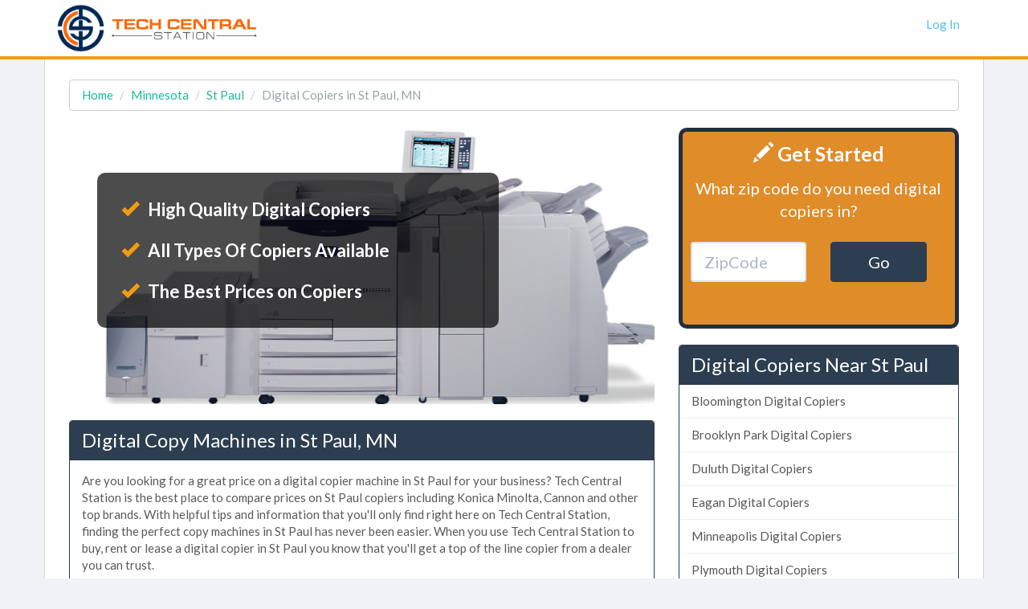

--- FILE ---
content_type: text/html
request_url: https://www.techcentralstation.com/mn/st.-paul/digital-copiers.php
body_size: 6612
content:
<!DOCTYPE HTML PUBLIC "-//W3C//DTD HTML 4.01//EN" "http://www.w3.org/TR/html4/strict.dtd">
<html>
<head>
	<title>Office Copiers in St Paul | Low Cost Commercial Copy Machines in St Paul, MN</title>
	<base href="https://www.techcentralstation.com/">
	<meta http-equiv="Content-type" content="text/html; charset=utf-8">
	<meta name="description" content="Save hundreds! Buy and lease low cost digital copiers in St Paul for your business from the top rated, local St Paul copier dealers. Tech Central Station can save you thousands of dollars on a new or used copy machine in St Paul.">
	<meta name="keywords" content="">
	<script type="text/javascript" src="https://ajax.googleapis.com/ajax/libs/jquery/1.9.1/jquery.min.js"></script>
	<meta name="viewport" content="width=device-width, initial-scale=1.0">

<link href="css/bootstrap-flatly.css" rel="stylesheet">
<link href="//netdna.bootstrapcdn.com/font-awesome/4.0.3/css/font-awesome.css" rel="stylesheet">
    <!-- HTML5 shim and Respond.js IE8 support of HTML5 elements and media queries -->
    <!--[if lt IE 9]>
      <script src="../../assets/js/html5shiv.js"></script>
      <script src="../../assets/js/respond.min.js"></script>
    <![endif]-->
<link rel="stylesheet" href="style.css.php" type="text/css" charset="utf-8">
<link href="css/carousel.css" rel="stylesheet">

<link rel="shortcut icon" href="/favicon.png" type="image/x-icon">
<link rel="icon" href="/favicon.png" type="image/x-icon">

</head>
<!-- Start of Woopra Code -->
<script>
(function(){
        var t,i,e,n=window,o=document,a=arguments,s="script",r=["config","track","identify","visit","push","call","trackForm","trackClick"],c=function(){var t,i=this;for(i._e=[],t=0;r.length>t;t++)(function(t){i[t]=function(){return i._e.push([t].concat(Array.prototype.slice.call(arguments,0))),i}})(r[t])};for(n._w=n._w||{},t=0;a.length>t;t++)n._w[a[t]]=n[a[t]]=n[a[t]]||new c;i=o.createElement(s),i.async=1,i.src="//static.woopra.com/js/t/5.js",e=o.getElementsByTagName(s)[0],e.parentNode.insertBefore(i,e)
})("woopra");

woopra.config({
    domain: 'techcentralstation.com'
});
woopra.track();
</script>
<!-- End of Woopra Code -->
<body style="background-color:#f1f2f6;margin-top:0px">

        <div class="navbar navbar-default navbar-custom" style="border-bottom:4px solid #f39c12">
          <div class="container">
            <div class="navbar-header">
              <button type="button" class="navbar-toggle" data-toggle="collapse" data-target=".navbar-collapse">
                <span class="icon-bar"></span>
                <span class="icon-bar"></span>
                <span class="icon-bar"></span>
              </button>
              <a class="navbar-brand" href="https://www.techcentralstation.com" style="text-transform:uppercase;"><img src="images/tech-central-station.png" height="60"></a>
            </div>
            <div class="collapse navbar-collapse">
          <ul class="nav navbar-nav navbar-right">
                        <li><a class="nav-link" href="#"  data-toggle="modal" data-target="#loginModal">Log In</a></li>
          </ul>
          </div>
          </div>
        </div>
<div class="container" style="border-left:1px solid #d4d4d4;border-right:1px solid #d4d4d4;background-color:#fff;margin-top:74px;padding-top:25px">

<div class="container body">

<ol class="breadcrumb hidden-xs hidden-sm" style="background-color:#fff;border:1px solid #d3cccc">
  <li><a href="https://www.techcentralstation.com">Home</a></li>
  <li><a href="mn.php">Minnesota</a></li>
  <li><a href="mn/st-paul.php">St Paul</a></li>
  <li class="active">Digital Copiers in St Paul, MN</li>
</ol>



<div class="row">

<div class="col-md-8">

<div class="visible-xs visible-sm" style="border:5px solid #232f3e;border-radius:10px;background:#e08c29;color:#fff;min-height:250px;padding:10px;text-align:center;margin-bottom:20px">
	<p style="font-size:25px;font-weight:bold;"><i class="glyphicon glyphicon-pencil" style="color:#fff;"></i> Get Started</h3>
	<p style="font-size:20px;">What zip code do you need digital copiers in?</p>
	<form class="form" method="get" action="prices/digital-copiers.php">
		<div class="row" style="margin-top:15px;">
			<div class="col-sm-6" style="text-align:right;margin-top:10px;">
				<input class="form-control"  name="ZipCode" placeholder="ZipCode" onfocus="this.placeholder = ''" onblur="this.placeholder = 'ZipCode'" data-validation="custom" style="height:50px;min-width:120px;font-size:20px;">
			</div>
			<div class="col-sm-6" style="text-align:left;margin-top:10px;">
				<button type="submit" class="btn btn-primary" style="height:50px;min-width:120px;font-size:20px;">Go</button>
			</div>
		</div>
	</form>
</div>



					<div style="background:url('images/categories/digital-copiers.jpg') no-repeat;height:344px;border-radius:5px;margin-bottom:20px"><br />
						<ul style="font-size:22px;color:white;background-color:rgba(0, 0, 0, 0.7);border-radius:10px;margin:35px;max-width:500px;padding:20px;" class="list-unstyled">
							<li style="color:white;font-weight:bold;padding:10px;"><i class="glyphicon glyphicon-ok" style="color:#f39c12;margin-right:7px"></i> High Quality Digital Copiers</li>
							<li style="color:white;font-weight:bold;padding:10px;"><i class="glyphicon glyphicon-ok" style="color:#f39c12;margin-right:7px"></i> All Types Of Copiers Available</li>
							<li style="color:white;font-weight:bold;padding:10px;"><i class="glyphicon glyphicon-ok" style="color:#f39c12;margin-right:7px"></i> The Best Prices on Copiers</li>
						</ul>
					</div>

<div class="panel panel-primary">
<div class="panel-heading"><h1 class="panel-title">Digital Copy Machines in St Paul, MN</h1></div><div class="panel-body">
<p>Are you looking for a great price on a digital copier machine in St Paul for your business? Tech Central Station is the best place to compare prices on St Paul copiers including Konica Minolta, Cannon and other top brands. With helpful tips and information that you'll only find right here on Tech Central Station, finding the perfect copy machines in St Paul has never been easier. When you use Tech Central Station to buy, rent or lease a digital copier in St Paul you know that you'll get a top of the line copier from a dealer you can trust.</p>
<h2>St Paul Copier Financing Options</h2>
<p>You've got a few different options when it comes to financing a digital copier in St Paul, Minnesota:</p>
<ul>
<li>Combo Fax/Scanner/Printer/Digital Copier Sales in St Paul, MN</li>
<li>Digital Copier Rentals in St Paul, Minnesota</li>
<li>Digital Copier Leases in St Paul, MN</li>
</ul>
<h3>How Much Does it Cost to Lease a Copier in St Paul?</h3>
<p>An office copy machine lease in St Paul costs about $150 - $800 per month depending on many factors. Page speed (pages per minute), features and the length of your contract will all factor into your monthly lease rate.</p>

<h3>What Are Average Copy Machine Lease Lengths in St Paul?</h3>
<p>The most common lease is a 36 month FMV lease, which means that you can purchase the photocopier at the end of 36 months at fair market value. Other common lease lengths are 12, 24, 36, 39, 48, 60, and 63 month terms. Shorter term digital copy machine rental terms are also available in St Paul.</p>

<h3>What Are the Top Office Copier Brands in St Paul?</h3>
<p>There are a bunch of different commercial photocopy machines available in St Paul including Canon, Ricoh, Konica Minolta, Xerox, Toshiba, Sharp, Kyocera, HP, Lexmark, Samsung, Dell, Brother. Canon, Konica Minolta, Brother and Xerox are the most popular for MFPs or business copiers.</p>

<h3>What Are the Advantages of Leasing an Office Copier in St Paul Vs Buying?</h3>
<p>St Paul copier leasing is more flexible as you can change machines more easily, you can get a higher quality copier for less money, there's no significant investment up front, and there are tax advantages. The money you spend leasing is a business expense, while if you purchase a copier you will have to depreciate the cost for many years.</p>

<h3>How Much Does it Cost to Buy a Commercial Copy Machine in St Paul?</h3>
<p>You should expect to pay about $1,500 to more than $80,000 to buy an office copier in St Paul. This is a huge range because small office copiers and large business copiers vary greatly. High volume customers such as schools, law firms, hospitals will spend much more on a copier compared to a small business or a start-up. It's hard to get a good estimate of how much a copier will cost in St Paul, but luckily you can quickly get exact quotes for your specific needs right here by completing the quick online form.</p>

<h3>What is Included in Monthly Rental Fees?</h3>
<p>You will typically have set number of copies/pages, service, maintenance, parts, labor and toner. You will have to purchase your own paper and staples.</p>

<h3>Can I Buy a Used Copier in St Paul?</h3>
<p>Yes, you can purchase used, refurbished and remanufactured copiers in St Paul. Used machines are sold as is, while refurbished and re-manufactured are tested to ensure they are working properly and come with warranties.</p>
<p>Finding the perfect St Paul copy machine for your business has never been easier, you'll find the best prices on all types and brands in one place. Complete the quick quote request form to see how much you can slash from the cost of your St Paul copier expenditures, it'll only take a few minutes!</p></div>
</div>

<h2>Recent Requests For Digital Copiers in St Paul, MN</h2>


<div class="panel panel-primary">
<div class="panel-heading"><h3 class="panel-title">St Paul Digital Copiers</h3></div>

<table class="table table-bordered table-striped" style="border:0px !important;">
</table></div></div>


<div class="col-md-4">

	<div style="border:5px solid #232f3e;border-radius:10px;background:#e08c29;color:#fff;min-height:250px;padding:10px;text-align:center;margin-bottom:20px">
		<p style="font-size:25px;font-weight:bold;"><i class="glyphicon glyphicon-pencil" style="color:#fff;"></i> Get Started</h3>
		<p style="font-size:20px;">What zip code do you need digital copiers in?</p>
		<form class="form" method="get" action="prices/digital-copiers.php">
			<div class="row" style="margin-top:15px;">
				<div class="col-sm-6" style="text-align:right;margin-top:10px;">
					<input class="form-control"  name="ZipCode" placeholder="ZipCode" onfocus="this.placeholder = ''" onblur="this.placeholder = 'ZipCode'" data-validation="custom" style="height:50px;min-width:120px;font-size:20px;">
				</div>
				<div class="col-sm-6" style="text-align:left;margin-top:10px;">
					<button type="submit" class="btn btn-primary" style="height:50px;min-width:120px;font-size:20px;">Go</button>
				</div>
			</div>
		</form>
	</div>


  <div class="modal fade" id="myModal" tabindex="-1" role="dialog"  aria-labelledby="myModalLabel" aria-hidden="true" style="z-index:2001;">
      <div class="modal-dialog">
         <div class="modal-content">
            <div class="modal-header">
                <button type="button" class="close" data-dismiss="modal" aria-hidden="true">&times;</button>
                <h4 class="modal-title" id="myModalLabel">Get Prices on Digital Copiers in St Paul, MN</h4>
           </div>
         <div class="modal-body" style="margin-top:-20px;padding-bottom:0px">
              <iframe frameborder="0" style="height:490px;"></iframe>
         </div>
        </div><!-- /.modal-content -->
     </div><!-- /.modal-dialog -->
  </div><!-- /.modal -->


<div class="panel panel-primary">
<div class="panel-heading"><h3 class="panel-title">Digital Copiers Near St Paul</h3></div>
<div class="list-group">
<a class="list-group-item" href="mn/bloomington/digital-copiers.php">Bloomington Digital Copiers</a><a class="list-group-item" href="mn/brooklyn-park/digital-copiers.php">Brooklyn Park Digital Copiers</a><a class="list-group-item" href="mn/duluth/digital-copiers.php">Duluth Digital Copiers</a><a class="list-group-item" href="mn/eagan/digital-copiers.php">Eagan Digital Copiers</a><a class="list-group-item" href="mn/minneapolis/digital-copiers.php">Minneapolis Digital Copiers</a><a class="list-group-item" href="mn/plymouth/digital-copiers.php">Plymouth Digital Copiers</a><a class="list-group-item" href="mn/rochester/digital-copiers.php">Rochester Digital Copiers</a><a class="list-group-item" href="mn/st.-cloud/digital-copiers.php">St. Cloud Digital Copiers</a><a class="list-group-item" href="mn/st.-paul/digital-copiers.php">St. Paul Digital Copiers</a><a class="list-group-item" href="mn/woodbury/digital-copiers.php">Woodbury Digital Copiers</a></div>
</div>



</div>


</div>
</div>

<script src="https://ajax.googleapis.com/ajax/libs/jquery/1.11.0/jquery.min.js"></script>

<script src="https://cdnjs.cloudflare.com/ajax/libs/ouibounce/0.0.11/ouibounce.min.js"></script>

<div id="ouibounce-modal">
  <div class="underlay-oi"></div>
  <div class="modal-oi">
    <div class="modal-body-oi">
      <p style="color:#fff;font-size:36px;line-height:46px;text-align:center;margin-bottom:40px;margin-top:40px">Compare Quotes on Digital Copiers & Save!</p>
      <form style="margin-bottom:-10px" method="get" action="prices/digital-copiers.php">
        <div class="form-group">
          <input type="text" class="form-control input-lg" name="ZipCode" id="ZipCode" placeholder="Enter Your Zip Code Here">
        </div>
        <button style="margin-top:0px;width:350px;margin-left:0px;background-color:#E55F37 !important" type="submit" class="btn btn-warning btn-lg">Compare Prices Now <i class="fa fa-angle-double-right" style="margin-left:7px"></i></button>
      </form>
    </div>
    <p style="color:#fff !important;text-align:center"><a class="modal-close" style="color:#fff !important;font-size:12px">No thanks, I don't want to save right now.</a></p>
  </div>
</div>

<script>
  var _ouibounce = ouibounce(document.getElementById('ouibounce-modal'), {
    aggressive: true,
    timer: 0,
    callback: function() { console.log('ouibounce fired!'); }
  });
  $('body').on('click', function() {
    $('#ouibounce-modal').hide();
  });
  $('#ouibounce-modal .modal-close').on('click', function() {
    $('#ouibounce-modal').hide();
  });
  $('#ouibounce-modal .modal-oi').on('click', function(e) {
    e.stopPropagation();
  });

//callback: function() { $("navbar2").hide();}

</script>

<style>
#ouibounce-modal {
  font-family: 'Open Sans', sans-serif;
  display: none;
  position: fixed;
  top: 0;
  left: 0;
  width: 100%;
  height: 100%;
  z-index:9999999999;
}
#ouibounce-modal .underlay-oi {
  width: 100%;
  height: 100%;
  position: absolute;
  top: 0;
  left: 0;
  background-color: rgba(0,0,0,0.8);
  cursor: pointer;
  -webkit-animation: fadein 0.5s;
  animation: fadein 0.5s;
}
#ouibounce-modal .modal-oi {
  width: 600px;
  height: 400px;
  background-color: #062C54;
  z-index: 1;
  position: absolute;
  margin: auto;
  top: 0;
  right: 0;
  bottom: 0;
  left: 0;
  border-radius: 4px;
  -webkit-animation: popin 0.3s;
  animation: popin 0.3s;
}
#ouibounce-modal .modal-title-oi {
  font-size: 18px;
  background-color: #252525;
  color: #fff;
  padding: 10px;
  margin: 0;
  border-radius: 4px 4px 0 0;
  text-align: center;
}
#ouibounce-modal h3 {
  color: #fff;
  font-size: 1em;
  margin: 0.2em;
  text-transform: uppercase;
  font-weight: 500;
}
#ouibounce-modal .modal-body-oi {
  padding: 20px 35px;
  font-size: 0.9em;
}
#ouibounce-modal p {
  color: #344a5f;
}
#ouibounce-modal form {
  text-align: center;
  margin-top: 35px;
  width:350px;margin:auto;
}
#ouibounce-modal .modal-footer-oi {
  position: absolute;
  bottom: 20px;
  text-align: center;
  width: 100%;
}
#ouibounce-modal .modal-footer-oi p {
  text-transform: capitalize;
  cursor: pointer;
  display: inline;
  border-bottom: 1px solid #344a5f;
}
@-webkit-keyframes fadein {
  0% {
    opacity: 0;
  }

  100% {
    opacity: 1;
  }
}
@-ms-keyframes fadein {
  0% {
    opacity: 0;
  }

  100% {
    opacity: 1;
  }
}
@keyframes fadein {
  0% {
    opacity: 0;
  }

  100% {
    opacity: 1;
  }
}
@-webkit-keyframes popin {
  0% {
    -webkit-transform: scale(0);
    transform: scale(0);
    opacity: 0;
  }

  85% {
    -webkit-transform: scale(1.05);
    transform: scale(1.05);
    opacity: 1;
  }

  100% {
    -webkit-transform: scale(1);
    transform: scale(1);
    opacity: 1;
  }
}
@-ms-keyframes popin {
  0% {
    -ms-transform: scale(0);
    transform: scale(0);
    opacity: 0;
  }

  85% {
    -ms-transform: scale(1.05);
    transform: scale(1.05);
    opacity: 1;
  }

  100% {
    -ms-transform: scale(1);
    transform: scale(1);
    opacity: 1;
  }
}
@keyframes popin {
  0% {
    -webkit-transform: scale(0);
    -ms-transform: scale(0);
    transform: scale(0);
    opacity: 0;
  }

  85% {
    -webkit-transform: scale(1.05);
    -ms-transform: scale(1.05);
    transform: scale(1.05);
    opacity: 1;
  }

  100% {
    -webkit-transform: scale(1);
    -ms-transform: scale(1);
    transform: scale(1);
    opacity: 1;
  }
}


</style>

<style>
.side-ul li{padding-left:15px;line-height:31px;border-bottom:1px solid #D4D4D4;font-size:14px;font-weight:normal;color:#333}
.side-ul li:last-child{border-bottom:none;margin-bottom:-10px}
.side-ul a{font-size:14px;font-weight:normal;color:#333}
.side-ul i{margin-right:3px;margin-left:-8px;color:#333}

#user{display:none}

/* This CSS is used for the Show/Hide functionality. */
   .more {display: none; }
</style>
<script>
$('.modalButton').on('click', function(e) {
    var src = $(this).attr('data-src');
    var height = $(this).attr('data-height') || 600;
    var width = $(this).attr('data-width') || 450;

    $("#myModal iframe").attr({'src':src,
                        'height': height,
                        'width': width});
});

</script>
<script language="javascript" type="text/javascript">
function showHide(shID) {
   if (document.getElementById(shID)) {
      if (document.getElementById(shID+'-show').style.display != 'none') {
         document.getElementById(shID+'-show').style.display = 'none';
         document.getElementById(shID).style.display = 'block';
      }
      else {
         document.getElementById(shID+'-show').style.display = 'inline';
         document.getElementById(shID).style.display = 'none';
      }
   }
}
</script>
</div>

	<!-- Footer
        ================================================== -->

	<footer class="footer" style="background-color:#f8f8f8;color:#666;border-top:1px solid #d4d4d4;padding:10px 0px 0px 0px">
			<div class="container" style="padding-left:30px">
				<p class="pull-left ">
				Copyright &copy; 2026 TechCentralStation.com&nbsp;|&nbsp;
				<a rel="nofollow" class="main-color" href="./terms-of-service.php">Terms</a>&nbsp;|&nbsp;
				<a rel="nofollow" class="main-color" href="./privacy-policy.php">Privacy</a>&nbsp;|&nbsp;
				<a rel="nofollow" class="main-color" href="./copyright-notice.php">Copyright</a>&nbsp;|&nbsp;
				<a class="main-color" href="about-us.php">About Us</a>
			</div>
	</footer>

<!-- Modal -->
<div class="modal fade" id="loginModal" tabindex="-1" role="dialog" aria-labelledby="loginModalLabel" aria-hidden="true" style="z-index:2001">
	<div class="modal-dialog">
		<div class="modal-content">
			<div class="modal-header">
				<button type="button" class="close" data-dismiss="modal" aria-hidden="true">&times;</button>
				<h4 class="modal-title" id="loginModalLabel">Enter your login information below</h4>
			</div>
			<div class="modal-body">
				<form class="form form-horizontal" method="post" action="#" accept-charset="UTF-8">
					<div class="form-group">
						<label class="col-md-4 control-label" for="Category">Email:</label>
						<div class="col-md-6">
							<div class="input-group">
								<span class="input-group-addon">
									<i class="glyphicon glyphicon-user"></i>
								</span>
								<input class="form-control" id="input-money" type="text">
							</div>
						</div>
					</div>
					<div class="form-group">
						<label class="col-md-4 control-label" for="Category">Password:</label>
						<div class="col-md-6">
							<div class="input-group">
								<span class="input-group-addon">
									<i class="glyphicon glyphicon-lock"></i>
								</span>
								<input class="form-control" type="text">
							</div>
						</div>
					</div>
				</div>
				<div class="modal-footer">
					<button type="button" class="btn btn-default" data-dismiss="modal">Cancel</button>
					<button type="button" class="btn btn-success">Log In</button>
				</form>
			</div>
		</div><!-- /.modal-content -->
	</div><!-- /.modal-dialog -->
</div><!-- /.modal -->

<style>
.navbar-custom {
    position: fixed;
    top: 0;
    left: 0;
    border: none;
    border-radius: 0;
    background-color: rgba(255, 255, 255, .9);
    width: 100%;
    z-index: 2000;
}
.navbar-custom .nav li a {
    display: block;
    color: #50c1e9;
}
.navbar-custom .nav li a:focus,
.navbar-custom .nav li a:hover {
    color: #50c1e9;
}
.navbar-custom .nav li a:active,
.navbar-custom .nav li a.current {
    border-bottom: 3px solid #50c1e9;
}
.navbar-custom .navbar-toggle {
    position: relative;
    background-color: #50c1e9;
    border-color: #50c1e9;
}
.navbar-custom .navbar-toggle:hover,
.navbar-custom .navbar-toggle:focus {
    background-color: #50c1e9;
}
.navbar-custom .navbar-toggle .icon-bar {
    background-color: rgba(255, 255, 255, .9);
}
.navbar-custom .navbar-brand {
    padding: 5px 15px;
}
.navbar-custom .navbar-brand:hover,
.navbar-custom .navbar-brand:active {
    opacity: 1;
    filter:alpha(opacity=100);
}
.navbar-default .navbar-collapse {
    border-color: #e7e7e7;
}
@media (max-width: 767px) {
.navbar{margin-bottom:-74px !important}
  .navbar-custom {
    position: relative;
    top: 0;
  }
  .navbar-custom .navbar-nav > li > a:hover,
  .navbar-custom .navbar-nav > li > a:focus {
    color: #fff;
    background-color: #50c1e9;
  }
}
</style>

	<script src="js/twitter-bootstrap-hover-dropdown.js"></script>
	<script src="js/bootstrap.min.js"></script>

	<script>var clicky_site_ids = clicky_site_ids || []; clicky_site_ids.push(101237413);</script>
	<script async src="//static.getclicky.com/js"></script>
	<noscript><p><img alt="Clicky" width="1" height="1" src="//in.getclicky.com/101237413ns.gif" /></p></noscript>
<script defer src="https://static.cloudflareinsights.com/beacon.min.js/vcd15cbe7772f49c399c6a5babf22c1241717689176015" integrity="sha512-ZpsOmlRQV6y907TI0dKBHq9Md29nnaEIPlkf84rnaERnq6zvWvPUqr2ft8M1aS28oN72PdrCzSjY4U6VaAw1EQ==" data-cf-beacon='{"version":"2024.11.0","token":"500b42516a7a41c8ba3ad53343281607","r":1,"server_timing":{"name":{"cfCacheStatus":true,"cfEdge":true,"cfExtPri":true,"cfL4":true,"cfOrigin":true,"cfSpeedBrain":true},"location_startswith":null}}' crossorigin="anonymous"></script>
</body>
</html>
